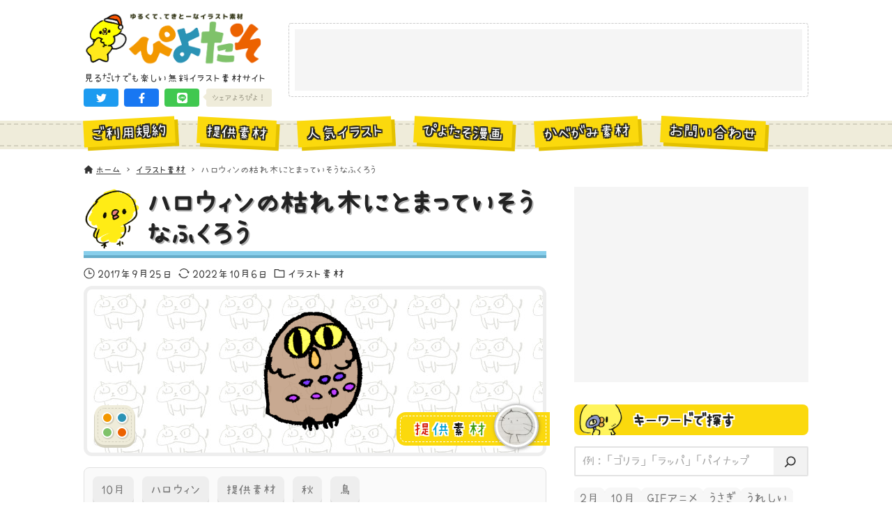

--- FILE ---
content_type: text/html; charset=utf-8
request_url: https://www.google.com/recaptcha/api2/aframe
body_size: 268
content:
<!DOCTYPE HTML><html><head><meta http-equiv="content-type" content="text/html; charset=UTF-8"></head><body><script nonce="rWzCzrx5x6kpD9wuGA78iA">/** Anti-fraud and anti-abuse applications only. See google.com/recaptcha */ try{var clients={'sodar':'https://pagead2.googlesyndication.com/pagead/sodar?'};window.addEventListener("message",function(a){try{if(a.source===window.parent){var b=JSON.parse(a.data);var c=clients[b['id']];if(c){var d=document.createElement('img');d.src=c+b['params']+'&rc='+(localStorage.getItem("rc::a")?sessionStorage.getItem("rc::b"):"");window.document.body.appendChild(d);sessionStorage.setItem("rc::e",parseInt(sessionStorage.getItem("rc::e")||0)+1);localStorage.setItem("rc::h",'1766203209637');}}}catch(b){}});window.parent.postMessage("_grecaptcha_ready", "*");}catch(b){}</script></body></html>

--- FILE ---
content_type: text/css
request_url: https://hiyokoyarou.com/wp-content/themes/piyotaso_v2/css/piyotaso.css?ver=20250717123925
body_size: 8233
content:
.wpp-list{font-family:"KTEGAKI";background-image:url("../img/bg_paletteApp.jpg");padding:0;border:2px solid var(--color_beige__bdr);border-radius:var(--bdrRadius__sm);counter-reset:wpp}.wpp-list li{position:relative;display:flex;padding:1rem 1rem 1rem 1.25rem;margin:0;counter-increment:wpp}.wpp-list li a:first-child{display:block;flex-shrink:0;display:block;width:110px}.wpp-list li a:first-child img{background-color:#fff;border:3px dashed #D5D5D5;padding:1rem;box-shadow:7px 7px 0 #EFEFEF;border-radius:var(--bdrRadius__sm)}.wpp-list li a:first-child :hover{transform:rotate(-5deg)}.wpp-list li a:nth-child(2){flex-grow:1;display:block;font-size:1.25rem;font-weight:bold;line-height:var(--lineHeight__md);padding:1rem;color:#333}.wpp-list li::after{position:absolute;display:flex;align-items:center;justify-content:center;top:6px;left:8px;content:counter(wpp);background:#333;color:#fff;width:32px;height:32px;border-radius:50%}.wpp-list li:nth-of-type(2n+1){background:rgba(239, 236, 218, 0.35)}.wpp-list li:nth-of-type(-n+3) a:first-child{width:150px}.wpp-list li:nth-of-type(-n+3)::after{width:48px;height:48px;font-size:125%;font-weight:bold}.wpp-list li:nth-of-type(1)::after{background:var(--color_main)}.wpp-list li:nth-of-type(2)::after{background:silver}.wpp-list li:nth-of-type(3)::after{background:#b87333}@media (min-width:768px){.wpp-list li a:nth-child(2){font-size:1.5rem}}.wpcf7-form>*{margin-top:0.5rem}.wpcf7-form textarea{width:100%}:root{--color_main: #fbd90d;--color_main__shadow: #e3c100;--color_txt: #232323;--color_link__hover: #ec6201;--color_heading__shadow: #b0b0b0;--color_beige: #efecda;--color_beige__bdr: #d3d0be;--color_lightBlue: #87ceeb;--color_lightBlue__shadow: #65acc9;--color_sns_twitter: #109dc7;--color_sns_twitter__shadow: #007da7;--color_sns_facebook: #4e70a9;--color_sns_facebook__shadow: #2e5089;--color_sns_line: #40c850;--color_sns_line__shadow: #20a830;--color_ad_bdr: #ccc;--color_ad_bg: #f5f5f5;--txtShadow_stroke__black:
    0px 2px 0px var(--color_txt),
    0px -2px 0px var(--color_txt),
    2px 0px 0px var(--color_txt),
    2px 2px 0px var(--color_txt),
    2px -2px 0px var(--color_txt),
    -2px 0px 0px var(--color_txt),
    -2px 2px 0px var(--color_txt),
    -2px -2px 0px var(--color_txt);--txtShadow_stroke__black__smooth:
    0px -1.5px 0.5px var(--color_txt),
    0px 1.5px 0.5px var(--color_txt),
    -1.5px 0px 0.5px var(--color_txt),
    1.5px 0px 0.5px var(--color_txt),
    1.5px 1.5px 0.5px var(--color_txt),
    1.5px -1.5px 0.5px var(--color_txt),
    -1.5px 1.5px 0.5px var(--color_txt),
    -1.5px -1.5px 0.5px var(--color_txt),
    0px -1px 0px var(--color_txt),
    0px 1px 0px var(--color_txt),
    -1px 0px 0px var(--color_txt),
    1px 0px 0px var(--color_txt),
    1px 1px 0px var(--color_txt),
    1px -1px 0px var(--color_txt),
    -1px 1px 0px var(--color_txt),
    -1px -1px 0px var(--color_txt);--txtShadow_stroke__white:
    0px 2px 0px #FFFFFF,
    0px -2px 0px #FFFFFF,
    2px 0px 0px #FFFFFF,
    2px 2px 0px #FFFFFF,
    2px -2px 0px #FFFFFF,
    -2px 0px 0px #FFFFFF,
    -2px 2px 0px #FFFFFF,
    -2px -2px 0px #FFFFFF;--bdrRadius__xs: .25rem;--bdrRadius__sm: .5rem;--bdrRadius__md: .75rem;--bdrRadius__lg: 1rem;--bdrRadius__xl: 1.25rem;--lineHeight__xs: 1;--lineHeight__sm: 1.15;--lineHeight__md: 1.3;--lineHeight__lg: 1.5;--lineHeight__xl: 1.7;--ark-mt--h: 2rem;--ark-letter_spacing: .01em}@media (min-width:1000px){:root{--ark-width--sidebar: 336px;--ark-gap--container: 40px}}@media (min-width:1400px){:root{--ark-width--container: 1100px}}@font-face{font-family:"KTEGAKI";src:url("../font/KTEGAKI.ttf") format("truetype")}a:hover{text-decoration:none;color:var(--color_link__hover)}.l-wrapper{font-family:"KTEGAKI";line-height:var(--lineHeight__md)}.l-content .l-content__body{margin:2.5rem auto}@media (max-width:767px){.l-content .l-content__body{margin:1.5rem auto}}.l-header .l-header__body{padding-top:0.5rem;padding-bottom:0}.l-header .l-header__logo+.el_siteDesc{margin-top:0.5rem}@media (max-width:999px){.l-header[data-btns="rr-rl"] .l-header__body{grid-template-columns:0% 100% auto var(--ark-searchW) var(--ark-drawerW)}.l-header .el_siteDesc{text-align:center}}.l-headerUnder{--gap_item: 10px;display:flex;background:var(--color_beige);border-top:2px dashed var(--color_beige__bdr);border-bottom:2px dashed var(--color_beige__bdr);margin-top:0.75rem;box-shadow:0 0 0 4px var(--color_beige)}.l-headerUnder .l-headerUnder__inner{margin-left:0;margin-right:0}.l-headerUnder .c-gnavWrap{margin-top:5px;padding-bottom:7px}.l-headerUnder .c-gnav{justify-content:flex-start;flex-wrap:wrap;width:inherit;margin-left:calc(-1 * var(--gap_item))}.l-headerUnder .c-gnav .c-gnav__li{flex-basis:calc(50% - var(--gap_item));height:auto;background:var(--color_main);font-size:1.125rem;margin-left:var(--gap_item);margin-bottom:var(--gap_item);box-shadow:5px 5px 0 var(--color_main__shadow)}.l-headerUnder .c-gnav .c-gnav__li.menu-item>a{padding:0.5rem 0}.l-headerUnder .c-gnav .c-gnav__a{text-shadow:var(--txtShadow_stroke__black__smooth)}.l-headerUnder .c-gnav .c-gnav__a .__mainText{color:#fff}@media (max-width:767px){.l-headerUnder .c-gnavWrap{margin-left:-4px;margin-right:-4px;transform:translateX(-2px)}}@media (min-width:768px){.l-headerUnder{--gap_item: 12px;margin-top:1rem}.l-headerUnder .c-gnav .c-gnav__li{flex-basis:calc(33.3333% - var(--gap_item));font-size:1.375rem}.l-headerUnder .c-gnav .c-gnav__a{text-shadow:var(--txtShadow_stroke__black)}}@media (min-width:1000px){.l-headerUnder .l-headerUnder__inner{margin-left:auto;margin-right:auto}.l-headerUnder .c-gnavWrap{margin-top:-9.5px;padding-bottom:0;margin-bottom:-11.5px}.l-headerUnder .c-gnav .c-gnav__li{flex-basis:auto;font-size:1.375rem;transform:rotate(-3deg)}.l-headerUnder .c-gnav .c-gnav__li.menu-item>a{padding:0.5rem 0.75rem}.l-headerUnder .c-gnav .c-gnav__li:nth-of-type(2n){transform:rotate(3deg)}.l-headerUnder .c-gnav .c-gnav__li:not(:first-child){margin-left:1.5rem}.l-headerUnder .c-gnav .c-gnav__a:hover .__mainText{text-decoration:underline}}@media (min-width:1150px){.l-headerUnder .c-gnav .c-gnav__li:not(:first-child){margin-left:2rem}}.l-footer{background-color:var(--color_beige);border-top:2px dashed var(--color_beige__bdr);box-shadow:0 0 0 4px var(--color_beige)}.l-footer .l-footer__foot{padding-bottom:2rem;padding-top:2rem}.l-footer .l-footer__nav a{padding:0.5em 0.75em}.el_dlBtn{display:inline-block;background-color:#899FD1;background-image:url("../img/icn_dlBtn_kurage.png");background-repeat:no-repeat;background-size:90px;background-position:left -15px top 9px;box-shadow:0 4px 0 0 #6B81B3;font-size:1.75rem;padding:0.75rem 1.5rem;color:var(--color_txt);text-align:right;text-shadow:var(--txtShadow_stroke__white);text-decoration:none;border-radius:var(--bdrRadius__sm)}.el_dlBtn.sozai-img-ironashi{background-image:url("../img/icn_dlBtn_kurage__s.png");background-color:#ABD497;box-shadow:0 4px 0 0 #8FB87B}.el_dlBtn.line-img{background-image:url("../img/icn_hiyokoTentyo.png");background-color:#4BCB00;box-shadow:0 4px 0 0 #2DAD00;background-position:left -15px top 2px}.el_dlBtn:hover{transform:translateY(4px);box-shadow:none}@media (min-width:768px){.el_dlBtn{font-size:1.5rem;text-align:center}}.pagination{margin-top:2rem;row-gap:0.75rem}@media (max-width:599px){.pagination{margin-left:-1rem;margin-right:-1rem}}@media (min-width:768px){.pagination .next,.pagination .prev{display:block;padding-left:1.5rem;padding-right:1.5rem}}@media (min-width:1000px) and (max-width:1149px){.pagination .next,.pagination .prev{display:none}}.page-numbers{display:flex;align-items:center;justify-content:center;background:var(--color_main);width:auto;height:auto;min-width:1.5em;min-height:1.5em;padding:0.35rem 0.35rem;margin:0 0.25rem;font-size:1.5rem;color:#fff;text-shadow:0 -1px 0 #232323, 0 1px 0 #232323, -1px 0 0 #232323, 1px 0 0 #232323, 1px 1px 0 #232323, 1px -1px 0 #232323, -1px 1px 0 #232323, -1px -1px 0 #232323;border-radius:var(--bdrRadius__md)}.page-numbers.dots{margin:0 0.25rem;background:#eee;font-size:1rem}@media (min-width:768px){.page-numbers{min-width:1.75em;font-size:1.5rem}}.c-widget h4,.c-widget .c-widget__title.-side,.c-widget .wp-block-search__label{display:block;background-color:var(--color_main);background-image:url("../img/icn_hiyokoTentyo.png");background-repeat:no-repeat;background-size:68px;background-position:left 5px top -10px;font-size:1.375rem;font-weight:bold;color:var(--color_txt);padding:0.5rem 0.5rem 0.5rem 84px;text-shadow:var(--txtShadow_stroke__white);border-radius:var(--bdrRadius__sm)}.c-widget.widget_tag_cloud{margin-top:1rem !important}.c-widget.widget_tag_cloud .c-widget__title.-side{display:none}.c-widget.widget_tag_cloud .tagcloud .tag-cloud-link{font-size:1.125rem !important;color:#777 !important;box-shadow:0 1px 0 #DADADA;border-radius:var(--bdrRadius__sm)}.c-widget.widget_tag_cloud .tagcloud .tag-cloud-link::before{display:none}.c-widget.widget_tag_cloud .tagcloud .tag-cloud-link:hover{opacity:1;box-shadow:none;transform:translateY(1px)}.c-widget+.c-widget{margin-top:2rem}.l-main :not(.p-archive) .c-pageTitle{display:flex;color:var(--color_txt);border-bottom:6px solid var(--color_lightBlue);box-shadow:0 4px 0 var(--color_lightBlue__shadow)}.l-main :not(.p-archive) .c-pageTitle .c-pageTitle__main{flex-grow:1;align-self:flex-end;font-size:1.75rem;padding-bottom:0.25rem;line-height:1.1;text-shadow:2px 2px 0 var(--color_heading__shadow)}@media (min-width:768px){.l-main :not(.p-archive) .c-pageTitle::before{flex-shrink:0;align-self:stretch;display:block;content:"";background-image:url("../img/icn_hiyokoTentyo.png");background-size:100%;background-repeat:no-repeat;width:82px;min-height:65px;margin-right:0.5rem}.l-main :not(.p-archive) .c-pageTitle .c-pageTitle__main{font-size:2.5rem}}.el_newLbl{background:none repeat scroll 0 0 #ef4f30;border-radius:2px;box-shadow:0 3px 10px -3px #c9290a;color:#ffffff;font-size:85%;display:block;margin-left:-6px;overflow:hidden;padding:4px 20px;position:absolute;z-index:1;text-shadow:-0.6px -0.4px 0 #a90900;transform:rotate(-20deg)}.el_siteDesc{font-size:15px}.c-copyright{font-family:var(--ark-font_family);font-size:10px}.p-breadcrumb{margin-top:1rem}.p-breadcrumb .p-breadcrumb__text{font-size:0.875rem}.p-breadcrumb a.p-breadcrumb__text:not(:hover){text-decoration:underline}.p-breadcrumb+.l-content__body.l-container{margin-top:0.5rem}.p-postList.-type-card .p-postList__item{flex-basis:33.3333%;min-width:0;padding:0 0.5rem;margin-bottom:1rem}.p-postList.-type-card .p-postList__link{position:relative}.p-postList.-type-card .p-postList__link .el_newLbl{position:absolute;top:2px;left:1px}.p-postList.-type-card .p-postList__link:hover .c-postThumb::before{opacity:0}.p-postList.-type-card .p-postList__link:hover .p-postList__title{color:var(--color_link__hover)}.p-postList.-type-card .p-postList__thumb{border:2px dashed #c4c4c4;padding:0.625rem;box-shadow:5.5px 5.5px 0 #dadada;border-radius:var(--bdrRadius__sm)}.p-postList.-type-card .p-postList__title{text-align:center;white-space:nowrap;overflow:hidden;text-overflow:ellipsis}.p-postList.-type-card .p-postList__meta{justify-content:center}@media (max-width:767px){.p-postList.-type-card .p-postList__body{padding-top:0.75rem}.p-postList.-type-card .p-postList__category{display:none}}@media (min-width:768px){.p-postList.-type-card .p-postList__item{padding:0 0.75rem;margin-bottom:2rem}.p-postList.-type-card .p-postList__thumb{border:3px dashed #D5D5D5;padding:1.75rem;box-shadow:7px 7px 0 #EFEFEF}.p-postList.-type-card .p-postList__title{font-size:1.25rem}}.p-entry .p-entry__head .c-postMetas{font-size:1rem}.p-entry .p-entry__related.c-bottomSection{margin-top:2rem}.p-entry .p-entry__related.c-bottomSection .c-bottomSection__title{font-size:2rem;text-shadow:2px 2px 0 var(--color_heading__shadow);border-bottom:4px dotted #fe5733}.p-entry .p-entry__related.c-bottomSection .p-postList__thumb{border-width:2px}.p-entry.type-manga .c-pageTitle::before{background-image:url("../img/icn_pageTitle__manga.png");width:62px}.p-entry.type-game .c-pageTitle::before{background-image:url("../img/icn_pageTitle__game.png");width:98px;background-position:bottom -23px center}@media (max-width:767px){.p-entry .p-entry__related.c-bottomSection .p-postList__item:nth-of-type(n+16){display:none}}@media (min-width:768px){.p-entry .p-entry__related.c-bottomSection .c-bottomSection__title{font-size:2.375rem}.p-entry .p-entry__related.c-bottomSection .p-postList__item{flex-basis:25%}.p-entry .p-entry__related.c-bottomSection .p-postList__thumb{padding:0.75rem}}.p-page .p-page__content{font-family:var(--ark-font_family)}.p-page .p-page__content h2{font-family:"KTEGAKI";background-color:var(--color_beige);background-image:url("../img/icn_pageContent_h2.png");background-size:80px;background-position:left 4px center;background-repeat:no-repeat;font-size:1.75rem;padding:1rem 1rem 1rem 90px;line-height:var(--lineHeight__sm);text-shadow:var(--txtShadow_stroke__white);border-radius:var(--bdrRadius__md)}.p-page .p-page__content h3{font-family:"KTEGAKI";background-image:url("../img/icn_pageContent_h3.png");background-size:50px;background-position:left center;background-repeat:no-repeat;font-size:1.5rem;padding:1rem 1rem 1rem 60px;line-height:var(--lineHeight__sm);border-bottom:3px dotted #ccc}@media (min-width:768px){.p-page .p-page__content h2{background-size:90px;font-size:2rem;padding:1rem 1rem 1rem 100px}.p-page .p-page__content h3{font-size:1.75rem}}.p-archive .p-archive__title.c-pageTitle{background-color:var(--color_beige);background-image:url("../img/icn_pageContent_h2.png");background-size:80px;background-position:left 4px center;background-repeat:no-repeat;font-size:1.75rem;padding:1rem 1rem 1rem 95px;margin-bottom:2rem;line-height:var(--lineHeight__sm);text-shadow:var(--txtShadow_stroke__white);border-radius:var(--bdrRadius__md)}.p-archive .p-archive__title.c-pageTitle .c-pageTitle__main{line-height:var(--lineHeight__sm)}.p-archive .p-authorBox{margin-bottom:2rem}.p-archive .p-authorBox .p-authorBox__description{font-size:1rem;line-height:var(--lineHeight__lg)}.bl_paletteApp{background-image:url("../img/bg_paletteApp.jpg");background-repeat:repeat;border:5px solid #EEEEEE;padding:1.25rem;margin-top:0.25rem;border-radius:var(--bdrRadius__md)}.bl_paletteApp .bl_paletteApp_img{width:280px;height:auto;margin:auto}.bl_paletteApp .bl_thumbAuthorLink{position:absolute;bottom:20px;right:0;border-radius:var(--bdrRadius__sm) 0 0 var(--bdrRadius__sm)}.bl_paletteApp.is-active .bl_thumbAuthorLink{display:none}.bl_hitokoto_wrapper{margin-top:1rem;margin-bottom:0}.bl_hitokoto .bl_hitokoto_lbl{font-size:1.25rem;text-align:center;margin-bottom:0.75rem}.bl_hitokoto .bl_hitokoto_body{display:flex}.bl_hitokoto .bl_hitokoto_body::before{flex-shrink:0;display:block;content:"";background-image:url("../img/icn_hiyokoTentyo.png");background-size:contain;background-repeat:no-repeat;width:90px;height:100px}.bl_hitokoto .bl_hitokoto_cont{flex-grow:1;position:relative;display:inline-block;margin-left:1rem;padding:0.5rem;min-width:120px;max-width:100%;font-size:1.375rem;background:#FFF;line-height:var(--lineHeight__md);border:solid 5px var(--color_txt);box-sizing:border-box;border-radius:var(--bdrRadius__md);--arw_size: 16px;--arw_bdrWidth: 7px;--arw_pos__top: 22px}.bl_hitokoto .bl_hitokoto_cont::before{content:"";position:absolute;top:var(--arw_pos__top);left:calc(-1 * var(--arw_size) * 2);border:var(--arw_size) solid transparent;border-right:var(--arw_size) solid var(--color_txt)}.bl_hitokoto .bl_hitokoto_cont::after{content:"";position:absolute;top:var(--arw_pos__top);left:calc(-1 * var(--arw_size) * 2 + var(--arw_bdrWidth));border:var(--arw_size) solid transparent;border-right:var(--arw_size) solid #fff}@media (max-width:767px){.bl_hitokoto .bl_hitokoto_lbl br{display:none}}@media (min-width:768px){.bl_hitokoto_wrapper{margin-top:1.5rem}.bl_hitokoto .bl_hitokoto_lbl{font-size:1.375rem;text-align:left;margin-bottom:-8px;line-height:var(--lineHeight__sm)}.bl_hitokoto .bl_hitokoto_lbl .__txt{display:inline-block;text-align:center;transform:rotate(-11deg)}.bl_hitokoto .bl_hitokoto_body::before{width:155px;height:170px;margin-left:0.75rem}.bl_hitokoto .bl_hitokoto_cont{margin-left:1.25rem;padding:1.5rem 1.75rem;font-size:1.5rem;line-height:var(--lineHeight__lg);border-radius:var(--bdrRadius__xl);--arw_size: 18px;--arw_bdrWidth: 7px;--arw_pos__top: 48px}}.bl_downloadUnit{background:var(--color_beige);border:2px dashed var(--color_beige__bdr);box-shadow:0 0 0 4px var(--color_beige);padding:1rem;margin-top:2rem;border-radius:var(--bdrRadius__sm)}.bl_downloadUnit .bl_downloadUnit_heading{display:flex;justify-content:center;align-items:flex-end;gap:0.5rem;font-size:1.25rem;font-weight:bold;text-align:center;margin-bottom:1rem}.bl_downloadUnit .bl_downloadUnit_heading:not(:first-child){margin-top:2rem}.bl_downloadUnit .bl_downloadUnit_heading.-share::before,.bl_downloadUnit .bl_downloadUnit_heading.-share::after{display:block;content:"｜";opacity:0.2;transform:rotate(-30deg)}.bl_downloadUnit .bl_downloadUnit_heading.-share::after{transform:rotate(30deg)}.bl_downloadUnit .bl_downloadUnit_sup{border:4px solid #faf7e5;font-size:1rem;padding:0.5rem;margin-top:1rem;border-radius:var(--bdrRadius__sm)}.bl_downloadUnit .bl_downloadUnit_sup .__emTxt{margin-left:0.25em;margin-right:0.25em;padding-left:0.25em;padding-right:0.25em}.bl_downloadUnit .bl_downloadUnit_btnWrapper{margin-top:1rem}.bl_downloadUnit .bl_downloadUnit_shareBtns{background:var(--color_main);padding:1.5rem;border-radius:var(--bdrRadius__sm)}.bl_downloadUnit .bl_downloadUnit_shareBtns .bl_shareBtns .bl_shareBtns_item{flex-grow:1;font-size:1.125rem}@media (max-width:767px){.bl_downloadUnit .bl_downloadUnit_btnWrapper .el_dlBtn{display:block}.bl_downloadUnit .bl_downloadUnit_btnWrapper .el_dlBtn:not(:first-child){margin-top:0.75rem}}@media (min-width:768px){.bl_downloadUnit{padding:2rem}.bl_downloadUnit .bl_downloadUnit_sup{padding:0.75rem 1rem}.bl_downloadUnit .bl_downloadUnit_btnWrapper{--gap: 1rem;display:flex;flex-wrap:wrap;font-size:0;margin-left:calc(-1 * var(--gap))}.bl_downloadUnit .bl_downloadUnit_btnWrapper .el_dlBtn{width:calc(50% - var(--gap));margin-left:var(--gap)}.bl_downloadUnit .bl_downloadUnit_btnWrapper .el_dlBtn.line-img{margin-top:var(--gap);width:100%}}.bl_shareBtns{--gap: 1rem;display:flex;list-style:none;padding:0;margin-left:calc(-1 * var(--gap))}.bl_shareBtns .bl_shareBtns_item{--btnColor: var(--color_sns_twitter);--btnColor__shadow: var(--color_sns_twitter__shadow);background-color:var(--btnColor);box-shadow:0 4px 0 0 var(--btnColor__shadow);text-shadow:-1px -2px 0 var(--btnColor__shadow);margin-left:var(--gap);text-align:center;border-radius:var(--bdrRadius__sm)}.bl_shareBtns .bl_shareBtns_item.-twitter{--btnColor: var(--color_sns_twitter);--btnColor__shadow: var(--color_sns_twitter__shadow)}.bl_shareBtns .bl_shareBtns_item.-facebook{--btnColor: var(--color_sns_facebook);--btnColor__shadow: var(--color_sns_facebook__shadow)}.bl_shareBtns .bl_shareBtns_item.-line{--btnColor: var(--color_sns_line);--btnColor__shadow: var(--color_sns_line__shadow)}.bl_shareBtns .bl_shareBtns_item:hover{box-shadow:none;transform:translateY(4px)}.bl_shareBtns .bl_shareBtns_link{display:block;color:#fff;padding:0.5rem 0.75rem;text-decoration:none}@media (min-width:1000px){.bl_shareBtns .bl_shareBtns_item.-line{display:none}}.bl_thumbAuthorLink{position:relative;display:flex;justify-content:flex-end;align-items:center;background:var(--color_main);padding:0.15em 84px 0.15em 1.15em;border:1px dashed #fff;box-shadow:0 0 0 5px var(--color_main);text-decoration:none}.bl_thumbAuthorLink .bl_thumbAuthorLink_lbl{font-size:0}.bl_thumbAuthorLink .bl_thumbAuthorLink_lbl .__txt{font-size:1.5rem;color:#d51708;text-shadow:var(--txtShadow_stroke__white);letter-spacing:0.1em}.bl_thumbAuthorLink .bl_thumbAuthorLink_lbl .__txt:nth-of-type(2){color:#08a3d4}.bl_thumbAuthorLink .bl_thumbAuthorLink_lbl .__txt:nth-of-type(3){color:#121212}.bl_thumbAuthorLink .bl_thumbAuthorLink_lbl .__txt:nth-of-type(4){color:#419d0c}.bl_thumbAuthorLink .bl_thumbAuthorLink_imgWrapper{position:absolute;bottom:-10px;right:10px;flex-shrink:0;width:64px;height:64px;background:#fff;border:2px solid #ccc;padding:3px;margin-bottom:0;box-shadow:1px 1px 6px -2px #555;border-radius:50%;transition:transform 0.3s ease}.bl_thumbAuthorLink .bl_thumbAuthorLink_imgWrapper img{display:block;width:100%;height:100%;border-radius:50%;object-fit:contain}.bl_thumbAuthorLink .bl_thumbAuthorLink_imgWrapper:hover{transform:scale(1.15)}.bl_pnNav{border:2px dashed var(--color_beige__bdr);padding:0.5rem;list-style:none;margin-top:1rem;--gap: .5rem}.bl_pnNav .bl_pnNav_inner{display:flex;margin-left:calc(-1 * var(--gap))}.bl_pnNav .bl_pnNav_item{min-width:0;flex-basis:calc(50% - var(--gap));background:var(--color_beige);margin-left:var(--gap)}.bl_pnNav .bl_pnNav_link{display:flex;flex-direction:column;align-items:center;color:var(--color_txt);padding:1rem;text-decoration:none}.bl_pnNav .bl_pnNav_link:hover .bl_pnNav_imgWrapper>img{transform:scale(1.15)}.bl_pnNav .bl_pnNav_lbl{font-size:0.875rem;text-align:center}.bl_pnNav .bl_pnNav_imgWrapper{width:100px;max-width:100%;margin-bottom:0.5rem;margin-top:1rem}.bl_pnNav .bl_pnNav_ttl{width:100%;min-width:0;font-size:1rem;text-align:center;white-space:nowrap;overflow:hidden;text-overflow:ellipsis}@media (min-width:768px){.bl_pnNav{padding:1rem;--gap: 1rem}.bl_pnNav .bl_pnNav_lbl{font-size:1.25rem}.bl_pnNav .bl_pnNav_imgWrapper{width:125px}}.widget_search ::placeholder{color:#aaa}.widget_search .wp-block-search__label{background-image:url("../img/icn_wpBlockSearch_lbl.png");background-size:73px;background-position:left 2px top -14px}.widget_search .wp-block-search__inside-wrapper{border-width:2px !important;margin-top:1rem}.widget_search .wp-block-search__button-inside .wp-block-search__input{font-size:1.125rem}.widget_search .wp-block-search__button-inside .wp-block-search__button{border:none;background:#f2f2f2;min-width:3rem;border-radius:initial}.bl_appLinks{display:flex;justify-content:center;gap:0.5rem}.bl_termDesc{margin-bottom:2rem}.bl_termDesc .bl_termDesc_body{display:flex}.bl_termDesc .bl_termDesc_body::before{flex-shrink:0;display:block;content:"";background-image:url("../img/icn_termDesc_cont.png");background-size:contain;background-repeat:no-repeat;width:100px;height:100px}.bl_termDesc .bl_termDesc_cont{flex-grow:1;position:relative;display:inline-block;margin-left:1rem;padding:0.5rem;min-width:120px;max-width:100%;font-size:1.375rem;background:#FFF;line-height:var(--lineHeight__md);border:solid 5px var(--color_txt);box-sizing:border-box;border-radius:var(--bdrRadius__md);--arw_size: 16px;--arw_bdrWidth: 7px;--arw_pos__top: 25%}.bl_termDesc .bl_termDesc_cont::before{content:"";position:absolute;top:var(--arw_pos__top);left:calc(-1 * var(--arw_size) * 2);border:var(--arw_size) solid transparent;border-right:var(--arw_size) solid var(--color_txt)}.bl_termDesc .bl_termDesc_cont::after{content:"";position:absolute;top:var(--arw_pos__top);left:calc(-1 * var(--arw_size) * 2 + var(--arw_bdrWidth));border:var(--arw_size) solid transparent;border-right:var(--arw_size) solid #fff}@media (min-width:768px){.bl_termDesc .bl_termDesc_body::before{width:150px;height:150px}.bl_termDesc .bl_termDesc_cont{margin-left:1.25rem;padding:1.5rem 1.75rem;font-size:1.5rem;line-height:var(--lineHeight__lg);border-radius:var(--bdrRadius__xl);--arw_size: 18px;--arw_bdrWidth: 7px;--arw_pos__top: 48px}}.bl_manga{border:5px solid #ccc;border-radius:var(--bdrRadius__sm);background:#555;text-align:center}.bl_manga:not(:first-child){margin-top:1rem}.bl_manga>img{vertical-align:bottom}@media (min-width:768px){.bl_manga{padding:3rem}}.p-fixBtnWrap .c-fixBtn{background:none;width:82px;height:auto;opacity:1;border-radius:0;box-shadow:none;overflow:hidden;transition:transform 0.3s ease}.p-fixBtnWrap:hover .c-fixBtn{transform:rotate(360deg) translateY(10px)}@media (min-width:768px){.p-fixBtnWrap{bottom:5%}.p-fixBtnWrap .c-fixBtn{width:110px}}.un_underThumbTags{--gap_item__x: .75rem;--gap_item__y: .75rem;background-color:#fafafa;border:1px solid #e1e1e1;padding:0.75rem;margin-top:0.75rem;min-height:60px;border-radius:var(--bdrRadius__sm)}.un_underThumbTags .c-postTerms__item.-tag{margin-left:calc(-1 * var(--gap_item__x));margin-bottom:calc(-1 * var(--gap_item__y))}.un_underThumbTags.c-postMetas .c-postMetas__icon{display:none}.un_underThumbTags .c-postTerms .c-postTerms__link{background:none repeat scroll 0 0 #eee;color:#777777;font-size:1.125rem;text-decoration:none;padding:0.5rem 0.75rem;margin-left:var(--gap_item__x);margin-bottom:var(--gap_item__x);margin-right:0;box-shadow:0 3px 0 #DADADA;border-radius:var(--bdrRadius__sm)}.un_underThumbTags .c-postTerms .c-postTerms__link:not(:last-child)::after{content:inherit}.un_underThumbTags .c-postTerms .c-postTerms__link:hover{box-shadow:none;transform:translateY(3px)}.un_footLogoUnit{text-align:center;margin-bottom:1rem}.un_footLogoUnit .el_siteDesc{font-size:16px;margin-top:1rem;text-shadow:var(--txtShadow_stroke__white)}@media (min-width:1000px){.un_footLogoUnit .el_siteDesc{margin-top:1.25rem}}.un_topShareBtns{display:flex;align-items:center;justify-content:center;margin-top:0.4rem}.un_topShareBtns .un_topShareBtns_list{display:flex;list-style:none;margin-left:-0.5rem;padding:0}.un_topShareBtns .un_topShareBtns_item{background-color:#555;border-radius:4px;margin-left:0.5rem;min-width:56px}.un_topShareBtns .un_topShareBtns_item.-twitter{background-color:#1d9bf0}.un_topShareBtns .un_topShareBtns_item.-twitter:hover{background-color:#0c7abf}.un_topShareBtns .un_topShareBtns_item.-facebook{background-color:#1877f2}.un_topShareBtns .un_topShareBtns_item.-facebook:hover{background-color:#1067e2}.un_topShareBtns .un_topShareBtns_item.-line{background-color:#40c850}.un_topShareBtns .un_topShareBtns_item.-line:hover{background-color:#20a830}.un_topShareBtns .un_topShareBtns_link{display:flex;align-items:center;justify-content:center;font-family:var(--ark-font_family);font-weight:bold;font-size:11px;color:#fff;text-decoration:none;padding:0.5em 1em;line-height:1}.un_topShareBtns .un_topShareBtns_icn{width:15px;height:15px}.un_topShareBtns .un_topShareBtns_cont{position:relative;display:flex;align-items:center;margin-left:10px;padding:2px 8px;height:26px;background:var(--color_beige);line-height:1;box-sizing:border-box;border-radius:3px;--arw_size: 5px;--arw_bdrWidth: 1px;--arw_pos__top: 7px}.un_topShareBtns .un_topShareBtns_cont::before{content:"";position:absolute;top:var(--arw_pos__top);left:calc(-1 * var(--arw_size) * 2);border:var(--arw_size) solid transparent;border-right:var(--arw_size) solid var(--color_beige)}.un_topShareBtns .un_topShareBtns_cont .__txt{font-size:13px;color:#9f9c8a}@media (min-width:1000px){.un_topShareBtns{justify-content:flex-start}.un_topShareBtns .un_topShareBtns_item{min-width:50px}.un_topShareBtns .un_topShareBtns_cont .__txt{font-size:12px}}@media (min-width:1400px){.un_topShareBtns .un_topShareBtns_cont .__txt{font-size:14px}}.un_searchNoResult{margin-bottom:2rem}.un_searchNoResult .un_searchNoResult_mes{font-size:1.25rem;font-weight:bold;margin-bottom:1rem}.un_searchNoResult .un_searchNoResult_mes .__em{color:red;font-size:175%}.un_headerInfo{font-family:var(--ark-font_family);background:rgba(251, 217, 13, 0.2);color:orange}.un_headerInfo .un_headerInfo_inner{display:flex;align-items:center;gap:0.5rem;padding-top:1rem;padding-bottom:1rem}.un_headerInfo .un_headerInfo_inner::before,.un_headerInfo .un_headerInfo_inner::after{flex-shrink:0;display:block;content:"";background-image:url("../img/icn_headerInfo.png");background-repeat:no-repeat;background-size:contain;width:56px;height:56px}.un_headerInfo .un_headerInfo_body{flex-grow:1}.un_headerInfo .un_headerInfo_heading{font-size:0.875rem;font-weight:bold;margin-bottom:0.5rem}.un_headerInfo .un_headerInfo_txt{font-size:0.75rem}.un_headerInfo .un_headerInfo_limit{font-size:0.75rem;font-weight:bold;margin-top:0.5rem}.un_topArea{display:flex;flex-direction:column;gap:1.5rem;margin-top:2rem}.un_topArea>*+*{z-index:1}@media (max-width:767px){.un_topArea{margin-top:1.5rem;gap:1rem}}.un_topSlider.ark-block-slider{--swiper-navigation-size: 48px;--swiper-pagination-bullet-width: 18px;--swiper-pagination-bullet-height: 18px;--content-size: min(var(--ark-width--container), 100% - 1rem)}.un_topSlider.ark-block-slider .ark-block-slider__inner{padding:10px 0;margin:-10px 0;overflow:hidden}.un_topSlider.ark-block-slider .ark-block-slider__slide{height:auto;padding:4px;border:1px solid var(--color_beige__bdr);box-shadow:0px 2px 6px -1px var(--color_beige__bdr);border-radius:0.5rem;overflow:hidden}.un_topSlider.ark-block-slider .ark-block-slider__slide .ark-block-slider__media{height:100%;border-radius:0.3rem;overflow:hidden}.un_topSlider.ark-block-slider .ark-block-slider__slide .ark-block-slider__img{transition:transform ease 0.3s}.un_topSlider.ark-block-slider .ark-block-slider__slide:hover .ark-block-slider__img{transform:scale(1.05)}.un_topSlider.ark-block-slider .ark-block-slider__nav{background-color:#fff;box-shadow:1px 1px 8px -2px rgba(24, 24, 24, 0.35);padding:1em;border-radius:50%;opacity:0.85}.un_topSlider.ark-block-slider .ark-block-slider__nav.-prev{left:0.75rem}.un_topSlider.ark-block-slider .ark-block-slider__nav.-next{right:0.75rem}.un_topSlider.ark-block-slider .ark-block-slider__nav:hover{opacity:1}.un_topSlider.ark-block-slider .swiper-pagination-bullets.swiper-pagination-horizontal{display:none;left:inherit;right:calc(50% - var(--content-size) / 2 + 1rem);bottom:0.85rem;width:auto}.un_topSlider.ark-block-slider .swiper-pagination-bullet{border:2px solid #fff;box-shadow:1px 1px 5px -1px rgba(24, 24, 24, 0.35)}.un_topSlider.ark-block-slider .swiper-pagination-bullet.swiper-pagination-bullet-active{background-color:#F39800}.un_topSlider.ark-block-slider .swiper-pagination-bullet:nth-of-type(2n).swiper-pagination-bullet-active{background-color:#2B93B5}.un_topSlider.ark-block-slider .swiper-pagination-bullet:nth-of-type(3n).swiper-pagination-bullet-active{background-color:#7FC26A}.un_topSlider.ark-block-slider .swiper-pagination-bullet:nth-of-type(4n).swiper-pagination-bullet-active{background-color:#EC6200}@media (min-width:1000px){.un_topSlider.ark-block-slider{--swiper-navigation-size: 54px}.un_topSlider.ark-block-slider .ark-block-slider__nav.-prev{left:calc(50% - var(--content-size) / 2)}.un_topSlider.ark-block-slider .ark-block-slider__nav.-next{right:calc(50% - var(--content-size) / 2)}.un_topSlider.ark-block-slider .swiper-pagination-bullets.swiper-pagination-horizontal{display:block}}.un_topTagList{max-width:calc(var(--ark-width--container) + var(--ark-padding--container) * 2);width:100%;margin-left:auto;margin-right:auto;padding-left:var(--ark-padding--container);padding-right:var(--ark-padding--container)}.un_topTagList .un_topTagList_inner{position:relative}.un_topTagList .un_topTagList_heading{position:absolute;bottom:calc(100% - .7rem);left:0.75rem;background:var(--color_lightBlue);padding:0.45em 1em;border:3px solid var(--color_lightBlue__shadow);border-radius:999px;z-index:1;animation:anim_topTagList_heading 2.8s ease 0s infinite}@keyframes anim_topTagList_heading{0%{transform:translate(0%, 0%)}60%{transform:translate(0%, 0%)}70%{transform:translate(0%, 5%)}80%{transform:translate(0%, 0%)}90%{transform:translate(0%, 5%)}100%{transform:translate(0%, 0%)}}.un_topTagList .un_topTagList_heading::after,.un_topTagList .un_topTagList_heading::before{top:100%;left:20%;border:solid transparent;content:"";height:0;width:0;position:absolute;pointer-events:none}.un_topTagList .un_topTagList_heading::after{border-color:rgba(251, 217, 13, 0);border-top-color:var(--color_lightBlue);border-width:5px;margin-left:-5px}.un_topTagList .un_topTagList_heading::before{border-color:rgba(17, 17, 17, 0);border-top-color:var(--color_lightBlue__shadow);border-width:9px;margin-left:-9px}.un_topTagList .un_topTagList_heading .__txt{display:flex;align-items:center;gap:0.25em;color:#FFF;line-height:1;font-size:1.125rem;font-weight:bold;text-shadow:0em 0.1em 0em var(--color_lightBlue__shadow), 0em -0.1em 0em var(--color_lightBlue__shadow), 0.1em 0em 0em var(--color_lightBlue__shadow), 0.1em 0.1em 0em var(--color_lightBlue__shadow), 0.1em -0.1em 0em var(--color_lightBlue__shadow), -0.1em 0em 0em var(--color_lightBlue__shadow), -0.1em 0.1em 0em var(--color_lightBlue__shadow), -0.1em -0.1em 0em var(--color_lightBlue__shadow)}.un_topTagList .un_topTagList_heading .__txt::before{display:block;content:"";background-image:url("../img/icn_topTagList_heading.png");background-size:contain;background-position:center;background-repeat:no-repeat;width:34px;height:27px;transform:rotate(-5deg)}.un_topTagList .ark-block-buttons[data-orientation=horizontal]{justify-content:flex-start;column-gap:var(--arkb-gap--x);background-color:var(--color_beige);margin-left:0;margin-right:0;padding:1.5rem 1rem 1rem;border:2px dashed var(--color_beige__bdr);box-shadow:0 0 0 4px var(--color_beige);border-radius:0.5rem}.un_topTagList .ark-block-button.is-btn-fill{margin-left:0}.un_topTagList .is-btn-fill .ark-block-button__link{background:#fff;color:#555;font-size:1.125rem;padding:0.25em 0.75em;border-radius:0.5em;box-shadow:0 2px 0 var(--color_beige__bdr);text-shadow:0.5px 0.5px 0 #ccc}.un_topTagList .is-btn-fill .ark-block-button__link:hover{box-shadow:none;transform:translateY(2px)}@media (max-width:767px){.un_topTagList{margin-top:2px}.un_topTagList .is-btn-fill .ark-block-button__link{padding:0.25em 0.5em}.un_topTagList .un_topTagList_heading{bottom:calc(100% - 1.2rem);left:0.5rem}.un_topTagList .un_topTagList_heading .__txt::before{width:1.8rem;height:1.5rem}.un_topTagList .ark-block-buttons[data-orientation=horizontal]{padding:2rem 0.75rem 1rem}}.un_dlVUnit{position:relative;background:#efecda;border:2px dashed #d3d0be;padding:0.75rem 0.5rem;border-radius:2px;box-shadow:0 0 0 4px #efecda;margin-top:20px;margin-bottom:20px}.un_dlVUnit .un_dlVUnit_lbl{display:flex;justify-content:center;font-family:KTEGAKI !important;font-size:1rem !important;margin-bottom:0 !important;text-align:center;text-shadow:0 -2px 0 #ffffff, 0 2px 0 #ffffff, -2px 0 0 #ffffff, 2px 0 0 #ffffff, 2px 2px 0 #ffffff, 2px -2px 0 #ffffff, -2px 2px 0 #ffffff, -2px -2px 0 #ffffff}.un_dlVUnit .un_dlVUnit_lblTxt{position:relative;display:flex;align-items:center;line-height:1.3}.un_dlVUnit .un_dlVUnit_lblTxt .__highlighter{background:linear-gradient(rgba(0, 0, 0, 0) 65%, #ffff00 65%) repeat scroll 0 0 rgba(0, 0, 0, 0)}.un_dlVUnit .un_dlVUnit_lblTxt::before,.un_dlVUnit .un_dlVUnit_lblTxt::after{display:block;content:"▼";margin:0 0.25em;animation:0.95s ease 1s infinite alternate un_dlVUnit_lblTxt__icon}.un_dlVUnit .un_dlVUnit_btnWrapper{display:flex;justify-content:center;margin-top:7px;margin-bottom:8px}@keyframes un_dlVUnit_lblTxt__icon{from{transform:translateY(-2px)}to{transform:translateY(2px)}}.un_dlVBtn{position:relative;display:flex;align-items:center;color:#fff;background:#ACC2F1;padding:0.65em 0.85em 0.65em 95px;font-family:KTEGAKI !important;font-size:1.25rem;font-weight:bold;box-shadow:0 5px 0 #5092d0;border-radius:0.5em;text-decoration:none;line-height:var(--lineHeight__sm);cursor:pointer;overflow:hidden;text-shadow:0px -2px 0 #5092d0, 0px 2px 0 #5092d0, -2px 0px 0 #5092d0, 2px 0px 0 #5092d0, 2px 2px 0px #5092d0, 2px -2px 0 #5092d0, -2px 2px 0 #5092d0, -2px -2px 0 #5092d0}.un_dlVBtn::before{position:absolute;display:block;content:"";background-image:url("../img/icn_dlVBtn.png");background-size:contain;background-repeat:no-repeat;width:90px;height:90px;margin-right:0.5em;bottom:-30px;left:0px;transform:rotate(0deg);animation:0.95s ease 1s infinite alternate un_dlVBtn__icon}.un_dlVBtn:hover{color:#fff !important;box-shadow:none;transform:translateY(5px)}@keyframes un_dlVBtn__icon{from{transform:rotate(0deg)}80%{transform:rotate(2deg)}90%{transform:rotate(-2deg)}to{transform:rotate(2deg)}}@media (max-width:767px){.un_dlVBtn{width:100%}}.un_adAreaHeader{--adWidth: 600px;--adHeight: 90px;--pad: .5rem;border:1px dashed var(--color_ad_bdr);padding:var(--pad);margin-top:3px;background-color:var(--color_ad_bg);border-radius:var(--bdrRadius__xs);min-width:calc(var(--adWidth) + var(--pad) * 2);min-height:calc(var(--adHeight) + var(--pad) * 2);height:calc(var(--adHeight) + var(--pad) * 2);box-shadow:0 0 0 var(--pad) #fff inset}@media (min-width:1150px){.un_adAreaHeader{--adWidth: 728px}}@media (min-width:1400px){.un_adAreaHeader{--pad: 1.25rem}}.un_adAreaSidebarTop{--adWidth: 336px;--adHeight: 280px;--pad: 0rem;background-color:var(--color_ad_bg);min-width:calc(var(--adWidth) + var(--pad) * 2);min-height:calc(var(--adHeight) + var(--pad) * 2);margin-bottom:2rem;text-align:center}.un_adAreaSidebarMid{--adWidth: 336px;--adHeight: 280px;--pad: 0rem;background-color:var(--color_ad_bg);min-width:calc(var(--adWidth) + var(--pad) * 2);min-height:calc(var(--adHeight) + var(--pad) * 2);margin-bottom:1rem;text-align:center}@media (min-width:1000px){.un_adAreaSidebarMid{--adWidth: 336px;--adHeight: 600px}}.un_adAreaAfterDlUnit{--adWidth: 100%;--adHeight: 250px;--pad: 0rem;background-color:var(--color_ad_bg);min-width:calc(var(--adWidth) + var(--pad) * 2);min-height:calc(var(--adHeight) + var(--pad) * 2);margin-top:2rem;margin-bottom:1rem;text-align:center}@media (max-width:599px){--pad: 1rem}.un_adAreaAfterRelatedPosts{--adWidth: 100%;--adHeight: 250px;--pad: 0rem;background-color:var(--color_ad_bg);min-width:calc(var(--adWidth) + var(--pad) * 2);min-height:calc(var(--adHeight) + var(--pad) * 2);margin-top:1rem;margin-bottom:2rem;text-align:center}@media (max-width:599px){--pad: 1rem}.un_adAreaAfterPostlist{--adWidth: 100%;--adHeight: 250px;--pad: 0rem;background-color:var(--color_ad_bg);min-width:calc(var(--adWidth) + var(--pad) * 2);min-height:calc(var(--adHeight) + var(--pad) * 2);margin-top:0;margin-bottom:2rem;text-align:center}@media (max-width:599px){--pad: 1rem}.un_adAreaBeforeFooter{--adWidth: 100%;--adHeight: 250px;--pad: 0rem;background-color:none;min-width:calc(var(--adWidth) + var(--pad) * 2);min-height:calc(var(--adHeight) + var(--pad) * 2);margin-top:1rem;margin-bottom:2rem;text-align:center}@media (max-width:599px){--pad: 1rem}body.single-game .l-main__body>.c-postContent{margin-top:1rem;font-family:"Helvetica Neue", "Arial", "Hiragino Kaku Gothic ProN", "Hiragino Sans", "Meiryo", sans-serif}.ut_fz__110per{font-size:110%}.ut_fz__120per{font-size:120%}.ut_fz__130per{font-size:130%}.ut_fz__140per{font-size:140%}.ut_fz__150per{font-size:150%}.ut_highlighter{background:linear-gradient(rgba(0, 0, 0, 0) 65%, #ffff00 65%)}.hp_m__0{margin:0 !important}.hp_mt__0{margin-top:0 !important}.hp_ml__0{margin-left:0 !important}.hp_mr__0{margin-right:0 !important}.hp_mb__0{margin-bottom:0 !important}@media (min-width:600px){.sp_only{display:none !important}}@media (max-width:599px){.pt_only{display:none !important}}@media (min-width:1000px){.st_only{display:none !important}}@media (max-width:999px){.pc_only{display:none !important}}@media (max-width:1149px){.xl_only{display:none !important}}

--- FILE ---
content_type: text/css
request_url: https://hiyokoyarou.com/wp-content/themes/piyotaso_v2/css/palette.css?ver=20250717123925
body_size: 2041
content:
.v-enter-active, .v-leave-active {
  transition: opacity 1s;
}
.v-enter, .v-leave-to {
  opacity: 0;
}
[v-cloak] {
  display: none;
}

/**************************************************
  palette-app
**************************************************/
#palette-app {
  position: relative;
  z-index: 10;
}
.bl_paletteApp.is-active .author {
  display: none;
}
#palette-app .eye {
  position: relative;
  overflow: hidden;
}

/*-- palette-cover --*/
#palette-cover {
  position: absolute;
  width: 100%;
  height: 100%;
  background: rgba(0, 0, 0, .75);
  left: 0;
  top: 0;
}

/**************************************************
  palette-canvas
**************************************************/
#palette-canvas {
  position: relative;
  width: 100%;
  margin: auto;
  overflow: hidden;
  transition: all .15s;
}
.bl_paletteApp.is-active #palette-canvas {
  box-shadow: 0 0px 0 5px #fff;
  border-radius: 0;
  margin: 10px auto 20px;
}
.bl_paletteApp.is-active #palette-canvas.is-round {
  border-radius: 50%;
}

/**************************************************
  palette-canvas img
**************************************************/
#palette-canvas img {
  transition: all .3s;
}
.bl_paletteApp.is-active #palette-canvas img {
  position: absolute;
  margin: auto;
  top: 0;
  left: 0;
  right: 0;
  bottom: 0;
  transform: rotateY(360deg);
}

/**************************************************
  palette-btn 
**************************************************/
#palette-btn {
  background: #efecda;
  border: 1px dashed #d3d0be;
  width: 49px;
  height: 49px;
  padding: 5px;
  position: absolute;
  bottom: 20px;
  left: 20px;
  cursor: pointer;
  transition: all .15s;
  background: #efecda;
  border-radius: 10px;
  box-shadow: 0 0px 0px 4px #efecda, 0 3px 0 5px #d3d0be;
}
#palette-btn:hover {
  transform: translateY(3px);
  background: #c3c0ae;
  box-shadow: 0 0px 0px 4px #c3c0ae, 0 0 0 5px #d3d0be;
}
.bl_paletteApp.is-active #palette-btn {
  display: none;
  transform: translateX(-100px);
}
#palette-btn .dot {
  position: absolute;
  border-radius: 50%;
  width: 12px;
  height: 12px;
  display: block;
  box-shadow: 0 0 0 2px #fff,1px 1px 0 3px #d3d0be;
  transition: all .15s;
}
#palette-btn .orange {
  background: #F39800;
  top: 7px;
  left: 7px;
}
#palette-btn .blue {
  background: #2B93B5;
  top: 7px;
  right: 7px;
}
#palette-btn .red {
  background: #EC6200;
  bottom: 7px;
  right: 7px;
}
#palette-btn .green {
  background: #7FC26A;
  bottom: 7px;
  left: 7px;
}
#palette-btn:hover .dot {
  box-shadow: 0 0 0 2px #fff;
}
#palette-btn:hover .dot.orange {
  left: 28px;
}
#palette-btn:hover .dot.blue {
  top: 28px;
}
#palette-btn:hover .dot.red {
  right: 28px;
}
#palette-btn:hover .dot.green {
  bottom: 28px;
}

/*-- palette-close --*/
#palette-close {
  position: relative;
  margin: 25px auto 2px;
  display: flex;
  align-items: center;
  text-align: center;
  width: 200px;
  border-radius: 30px;
  border: none;
  font-size: 18px;
  background: #2B93B5;
  color: #fff;
  padding: 15px;
  letter-spacing: 2px;
  cursor: pointer;
  justify-content: center;
  border: 1px dashed #fff;
  box-shadow: 0 0 0 4px #2B93B5;
}
#palette-close:hover {
  background: #1B83A5;
}
#palette-close .icn {
  color: #FFA8AB;
  margin: 0 5px 0 -5px;
  font-size: 150%;
  line-height: 0;
}

/**************************************************
  palette-menu
**************************************************/
#palette-menu {
  position: relative;
  margin-top: 20px;
}

/**************************************************
  palette-dl-btn
**************************************************/
/*-- palette-terms --*/
.palette-terms {
  text-align: center;
  display: block;
  color: #999;
  font-size: 110%;
}
.palette-terms::before,
.palette-terms::after {
  content: "＼";
  margin: 0 5px;
  font-size: 80%;
}
.palette-terms::after {
  content: "／";
}
.palette-terms__link {
  color: #2B93B5;
}

/*-- palette-dl --*/
#palette-dl {
  margin-bottom: 24px;
}
#palette-dl-btn {
  margin: auto;
  display: block;
  border: none;
  width: 260px;
  font-size: 22px;
  text-shadow: 0px -2px 0px #FFF,
               0px 2px 0px #FFF,
              -2px 0px 0px #FFF,
               2px 0px 0px #FFF,
               2px 2px 0px #FFF,
               2px -2px 0px #FFF,
              -2px 2px 0px #FFF,
              -2px -2px 0px #FFF;
  padding: 12px;
  margin-top: 10px;
  border-radius: 8px;
  cursor: pointer;
  color: #444444;
  background: #87ceeb;
  box-shadow: 0 4px 0 0 #65acc9;
}
#palette-dl-btn:hover {
  transform: translateY(4px);
  opacity: .75;
  box-shadow: none;
}

/**************************************************
  palette-menu-sub
**************************************************/
.palette-menu-sub {
  background: #efecda;
  padding: 15px;
  border-radius: 10px;
  border: 2px dashed #d3d0be;
  box-shadow: 0 0 0 4px #efecda;
}
@media screen and (min-width: 768px) {
  .palette-menu-sub {
    margin: 0 10px;
  }
}
.palette-menu-sub .btn {
  background: #fefbe9;
  border: 1px solid #9f9c8a;
  padding: 7px 14px;
  font-size: 20px;
  border-radius: 5px;
  box-shadow: 0 4px 0 0 #d3d0be;
  cursor: pointer;
}
.palette-menu-sub .btn:hover {
  transform: translateY(4px);
  box-shadow: none;
  opacity: .75;
}

/* palette-menu-grp */
.palette-menu-grp {
  display: flex;
  flex-direction: column;
}
@media screen and (min-width: 768px) {
  .palette-menu-grp {
    display: flex;
    flex-direction: row;
    justify-content: space-evenly;
  }
}

/*-- palette-round-menu --*/
.palette-round-menu {
  margin: 0 auto 15px;
}
@media screen and (min-width: 768px) {
  .palette-round-menu {
    margin: 0 0 15px;
  }
}
.palette-round-menu .btn {
  display: flex;
  justify-content: space-between;
  min-width: 210px;
}
@media screen and (min-width: 768px) {
  .palette-round-menu .btn {
    min-width: auto;
  }
}
.palette-round-menu .btn .arw {
  position: relative;
  width: 50px;
  display: block;
}
.palette-round-menu .btn .arw::before,
.palette-round-menu .btn .arw::after {
  position: absolute;
  content: "→";
  width: 100%;
  left: 0;
  right: 0;
}
.palette-round-menu .btn .arw::after {
  content: "←";
}

/*-- palette-size-menu --*/
.palette-size-menu {
  margin: 0 0 15px;
  display: flex;
  align-items: center;
  justify-content: center;
}
.palette-size-menu .value {
  margin: 0 10px;
  font-size: 22px;
}

/*-- palette-menu-bg --*/
.palette-bg-menu {
  display: flex;
  flex-wrap: nowrap;
  padding: 10px 10px 25px !important;
  overflow: scroll;
  margin: -10px;
}
@media screen and (min-width: 768px) {
  .palette-bg-menu {
    padding: 10px !important;
    justify-content: center;
  }
}
.palette-bg-menu .item {
  width: 48px;
  height: 48px;
  border-radius: 50%;
  border: 3px solid #d3d0be;
  margin-right: 10px;
  list-style: none;
  flex-shrink: 0;
  cursor: pointer;
  transition: all .15s;
  box-shadow: inset 0 0 0 3px #f2f2f2;
}
.palette-bg-menu .item:hover {
  transform: scale(1.15);
}

/**************************************************
  loading
**************************************************/
.palette-loading {
  position: absolute;
  width: 100%;
  height: 100%;
  top: 0;
  left: 0;
  border-radius: 8px;
  background: rgba(0,0,0,.5);
  display: flex;
  align-items: center;
}

/*-- loading icn --*/
.loader {
  margin: 100px auto;
  font-size: 25px;
  width: 1em;
  height: 1em;
  border-radius: 50%;
  position: relative;
  text-indent: -9999em;
  -webkit-animation: load5 1.1s infinite ease;
  animation: load5 1.1s infinite ease;
  -webkit-transform: translateZ(0);
  -ms-transform: translateZ(0);
  transform: translateZ(0);
}
@-webkit-keyframes load5 {
  0%,
  100% {
    box-shadow: 0em -2.6em 0em 0em #ffffff, 1.8em -1.8em 0 0em rgba(255, 255, 255, 0.2), 2.5em 0em 0 0em rgba(255, 255, 255, 0.2), 1.75em 1.75em 0 0em rgba(255, 255, 255, 0.2), 0em 2.5em 0 0em rgba(255, 255, 255, 0.2), -1.8em 1.8em 0 0em rgba(255, 255, 255, 0.2), -2.6em 0em 0 0em rgba(255, 255, 255, 0.5), -1.8em -1.8em 0 0em rgba(255, 255, 255, 0.7);
  }
  12.5% {
    box-shadow: 0em -2.6em 0em 0em rgba(255, 255, 255, 0.7), 1.8em -1.8em 0 0em #ffffff, 2.5em 0em 0 0em rgba(255, 255, 255, 0.2), 1.75em 1.75em 0 0em rgba(255, 255, 255, 0.2), 0em 2.5em 0 0em rgba(255, 255, 255, 0.2), -1.8em 1.8em 0 0em rgba(255, 255, 255, 0.2), -2.6em 0em 0 0em rgba(255, 255, 255, 0.2), -1.8em -1.8em 0 0em rgba(255, 255, 255, 0.5);
  }
  25% {
    box-shadow: 0em -2.6em 0em 0em rgba(255, 255, 255, 0.5), 1.8em -1.8em 0 0em rgba(255, 255, 255, 0.7), 2.5em 0em 0 0em #ffffff, 1.75em 1.75em 0 0em rgba(255, 255, 255, 0.2), 0em 2.5em 0 0em rgba(255, 255, 255, 0.2), -1.8em 1.8em 0 0em rgba(255, 255, 255, 0.2), -2.6em 0em 0 0em rgba(255, 255, 255, 0.2), -1.8em -1.8em 0 0em rgba(255, 255, 255, 0.2);
  }
  37.5% {
    box-shadow: 0em -2.6em 0em 0em rgba(255, 255, 255, 0.2), 1.8em -1.8em 0 0em rgba(255, 255, 255, 0.5), 2.5em 0em 0 0em rgba(255, 255, 255, 0.7), 1.75em 1.75em 0 0em #ffffff, 0em 2.5em 0 0em rgba(255, 255, 255, 0.2), -1.8em 1.8em 0 0em rgba(255, 255, 255, 0.2), -2.6em 0em 0 0em rgba(255, 255, 255, 0.2), -1.8em -1.8em 0 0em rgba(255, 255, 255, 0.2);
  }
  50% {
    box-shadow: 0em -2.6em 0em 0em rgba(255, 255, 255, 0.2), 1.8em -1.8em 0 0em rgba(255, 255, 255, 0.2), 2.5em 0em 0 0em rgba(255, 255, 255, 0.5), 1.75em 1.75em 0 0em rgba(255, 255, 255, 0.7), 0em 2.5em 0 0em #ffffff, -1.8em 1.8em 0 0em rgba(255, 255, 255, 0.2), -2.6em 0em 0 0em rgba(255, 255, 255, 0.2), -1.8em -1.8em 0 0em rgba(255, 255, 255, 0.2);
  }
  62.5% {
    box-shadow: 0em -2.6em 0em 0em rgba(255, 255, 255, 0.2), 1.8em -1.8em 0 0em rgba(255, 255, 255, 0.2), 2.5em 0em 0 0em rgba(255, 255, 255, 0.2), 1.75em 1.75em 0 0em rgba(255, 255, 255, 0.5), 0em 2.5em 0 0em rgba(255, 255, 255, 0.7), -1.8em 1.8em 0 0em #ffffff, -2.6em 0em 0 0em rgba(255, 255, 255, 0.2), -1.8em -1.8em 0 0em rgba(255, 255, 255, 0.2);
  }
  75% {
    box-shadow: 0em -2.6em 0em 0em rgba(255, 255, 255, 0.2), 1.8em -1.8em 0 0em rgba(255, 255, 255, 0.2), 2.5em 0em 0 0em rgba(255, 255, 255, 0.2), 1.75em 1.75em 0 0em rgba(255, 255, 255, 0.2), 0em 2.5em 0 0em rgba(255, 255, 255, 0.5), -1.8em 1.8em 0 0em rgba(255, 255, 255, 0.7), -2.6em 0em 0 0em #ffffff, -1.8em -1.8em 0 0em rgba(255, 255, 255, 0.2);
  }
  87.5% {
    box-shadow: 0em -2.6em 0em 0em rgba(255, 255, 255, 0.2), 1.8em -1.8em 0 0em rgba(255, 255, 255, 0.2), 2.5em 0em 0 0em rgba(255, 255, 255, 0.2), 1.75em 1.75em 0 0em rgba(255, 255, 255, 0.2), 0em 2.5em 0 0em rgba(255, 255, 255, 0.2), -1.8em 1.8em 0 0em rgba(255, 255, 255, 0.5), -2.6em 0em 0 0em rgba(255, 255, 255, 0.7), -1.8em -1.8em 0 0em #ffffff;
  }
}
@keyframes load5 {
  0%,
  100% {
    box-shadow: 0em -2.6em 0em 0em #ffffff, 1.8em -1.8em 0 0em rgba(255, 255, 255, 0.2), 2.5em 0em 0 0em rgba(255, 255, 255, 0.2), 1.75em 1.75em 0 0em rgba(255, 255, 255, 0.2), 0em 2.5em 0 0em rgba(255, 255, 255, 0.2), -1.8em 1.8em 0 0em rgba(255, 255, 255, 0.2), -2.6em 0em 0 0em rgba(255, 255, 255, 0.5), -1.8em -1.8em 0 0em rgba(255, 255, 255, 0.7);
  }
  12.5% {
    box-shadow: 0em -2.6em 0em 0em rgba(255, 255, 255, 0.7), 1.8em -1.8em 0 0em #ffffff, 2.5em 0em 0 0em rgba(255, 255, 255, 0.2), 1.75em 1.75em 0 0em rgba(255, 255, 255, 0.2), 0em 2.5em 0 0em rgba(255, 255, 255, 0.2), -1.8em 1.8em 0 0em rgba(255, 255, 255, 0.2), -2.6em 0em 0 0em rgba(255, 255, 255, 0.2), -1.8em -1.8em 0 0em rgba(255, 255, 255, 0.5);
  }
  25% {
    box-shadow: 0em -2.6em 0em 0em rgba(255, 255, 255, 0.5), 1.8em -1.8em 0 0em rgba(255, 255, 255, 0.7), 2.5em 0em 0 0em #ffffff, 1.75em 1.75em 0 0em rgba(255, 255, 255, 0.2), 0em 2.5em 0 0em rgba(255, 255, 255, 0.2), -1.8em 1.8em 0 0em rgba(255, 255, 255, 0.2), -2.6em 0em 0 0em rgba(255, 255, 255, 0.2), -1.8em -1.8em 0 0em rgba(255, 255, 255, 0.2);
  }
  37.5% {
    box-shadow: 0em -2.6em 0em 0em rgba(255, 255, 255, 0.2), 1.8em -1.8em 0 0em rgba(255, 255, 255, 0.5), 2.5em 0em 0 0em rgba(255, 255, 255, 0.7), 1.75em 1.75em 0 0em #ffffff, 0em 2.5em 0 0em rgba(255, 255, 255, 0.2), -1.8em 1.8em 0 0em rgba(255, 255, 255, 0.2), -2.6em 0em 0 0em rgba(255, 255, 255, 0.2), -1.8em -1.8em 0 0em rgba(255, 255, 255, 0.2);
  }
  50% {
    box-shadow: 0em -2.6em 0em 0em rgba(255, 255, 255, 0.2), 1.8em -1.8em 0 0em rgba(255, 255, 255, 0.2), 2.5em 0em 0 0em rgba(255, 255, 255, 0.5), 1.75em 1.75em 0 0em rgba(255, 255, 255, 0.7), 0em 2.5em 0 0em #ffffff, -1.8em 1.8em 0 0em rgba(255, 255, 255, 0.2), -2.6em 0em 0 0em rgba(255, 255, 255, 0.2), -1.8em -1.8em 0 0em rgba(255, 255, 255, 0.2);
  }
  62.5% {
    box-shadow: 0em -2.6em 0em 0em rgba(255, 255, 255, 0.2), 1.8em -1.8em 0 0em rgba(255, 255, 255, 0.2), 2.5em 0em 0 0em rgba(255, 255, 255, 0.2), 1.75em 1.75em 0 0em rgba(255, 255, 255, 0.5), 0em 2.5em 0 0em rgba(255, 255, 255, 0.7), -1.8em 1.8em 0 0em #ffffff, -2.6em 0em 0 0em rgba(255, 255, 255, 0.2), -1.8em -1.8em 0 0em rgba(255, 255, 255, 0.2);
  }
  75% {
    box-shadow: 0em -2.6em 0em 0em rgba(255, 255, 255, 0.2), 1.8em -1.8em 0 0em rgba(255, 255, 255, 0.2), 2.5em 0em 0 0em rgba(255, 255, 255, 0.2), 1.75em 1.75em 0 0em rgba(255, 255, 255, 0.2), 0em 2.5em 0 0em rgba(255, 255, 255, 0.5), -1.8em 1.8em 0 0em rgba(255, 255, 255, 0.7), -2.6em 0em 0 0em #ffffff, -1.8em -1.8em 0 0em rgba(255, 255, 255, 0.2);
  }
  87.5% {
    box-shadow: 0em -2.6em 0em 0em rgba(255, 255, 255, 0.2), 1.8em -1.8em 0 0em rgba(255, 255, 255, 0.2), 2.5em 0em 0 0em rgba(255, 255, 255, 0.2), 1.75em 1.75em 0 0em rgba(255, 255, 255, 0.2), 0em 2.5em 0 0em rgba(255, 255, 255, 0.2), -1.8em 1.8em 0 0em rgba(255, 255, 255, 0.5), -2.6em 0em 0 0em rgba(255, 255, 255, 0.7), -1.8em -1.8em 0 0em #ffffff;
  }
}


--- FILE ---
content_type: application/javascript
request_url: https://hiyokoyarou.com/wp-content/themes/piyotaso_v2/js/palette.js?ver=20250717123925
body_size: 1732
content:
/**
 * palette.js
 * Copyright (c) 2019 daisuke kamada
 */
document.addEventListener('DOMContentLoaded', () => {
  if(!document.getElementById('palette-app')) {
    return
  }
  /**
   * palette-app
   */
  const { createApp } = Vue;

  const app = createApp({
    data() {
      return {
        isActive: false,
        isDownloading: false,
        canvas: {
          elm: '',
          width: 0,
          height: 0,
          defaultWidth: 0,
          defaultHeight: 0,
          isRound: true
        },
        image: {
          elm: '',
          width: 0,
          height: 0,
          defaultWidth: 0,
          defaultHeight: 0,
          size: 80,
          sizeDefault: 80
        },
        bgColors: [
          { backgroundColor: '#9cbae3' },  // やさしい青（デフォルト）
          { backgroundColor: '#FFA8AB' },  // やさしいピンク
          { backgroundColor: '#FBD90E' },  // ぴよたそイエロー
          { backgroundColor: '#F39800' },  // ぴよたそオレンジ
          { backgroundColor: '#2B93B5' },  // ぴよたそブルー
          { backgroundColor: '#7FC26A' },  // ぴよたそグリーン
          { backgroundColor: '#EC6200' },  // ぴよたそレッド
          { backgroundColor: '#fff' },
          { backgroundColor: '#444' }
        ],
        selectedBgColor: { backgroundColor: 'none' }
      }
    },
    mounted() {
      this.canvas.elm = document.getElementById('palette-canvas');
      this.image.elm = document.querySelector('#palette-canvas > img');
    },
    methods: {
      paletteToggle() {
        this.isActive = !this.isActive
        if(this.isActive === false) {
          // パレット終了
          // キャンバスサイズを元に戻す
          this.canvas.elm.style.width = '100%';
          this.canvas.elm.style.height = 'auto';
          // キャンパスの形状を元に戻す
          this.canvas.isRound = true;
          // 画像サイズを元に戻す
          this.image.size = this.image.sizeDefault
          this.image.elm.style.width = this.image.defaultWidth + 'px'
          this.image.elm.style.height = this.image.defaultHeight + 'px'
          // 背景色を元に戻す
          this.selectedBgColor.backgroundColor = 'rgba(0, 0, 0, 0)'
        } else {
          // パレット開始
          // キャンバスサイズを変更
          if(this.image.defaultWidth === 0 || this.image.defaultHeight === 0) {
            // 初回のみ
            this.image.defaultWidth = this.image.elm.clientWidth
            this.image.defaultHeight = this.image.elm.clientHeight
          }
          if(this.image.defaultWidth === this.image.defaultHeight) {
            // 画像縦横比同じ
            this.canvas.elm.style.width = this.image.defaultWidth + 'px';
            this.canvas.elm.style.height = this.image.defaultHeight + 'px';
          } else {
            // それ以外
            this.canvas.elm.style.width = this.image.defaultWidth + 'px';
            this.canvas.elm.style.height = this.image.defaultWidth + 'px';
          }
          // 画像サイズを変更
          this.image.elm.style.width = this.image.defaultWidth * (this.image.sizeDefault / 100) + 'px';
          this.image.elm.style.height = this.image.defaultHeight * (this.image.sizeDefault / 100) + 'px';
          // 背景色を変更
          this.selectedBgColor.backgroundColor = '#9cbae3'
        }
      },
      changeImageSize(val) {
        if(0 < this.image.size + (val * 10) && this.image.size + (val * 10) <= 100) {
          this.image.size = this.image.size + (val * 10)
          this.image.elm.style.width = this.image.defaultWidth * this.image.size / 100 + 'px'
          this.image.elm.style.height = this.image.defaultHeight * this.image.size / 100 + 'px'
        }
      },
      changeBgColor(bgColor) {
        this.selectedBgColor.backgroundColor = bgColor.backgroundColor
      },
      downloadImage(data) {
        const date = new Date()
        const year = date.getFullYear()
        const month = ('0' + (date.getMonth() + 1)).slice(-2)
        const day = ('0' + date.getDate()).slice(-2)
        const hour = ('0' + date.getHours()).slice(-2)
        const minute = ('0' + date.getMinutes()).slice(-2)
        const second = ('0' + date.getSeconds()).slice(-2)
        const fname = 'piso' + year + month + day + hour + minute + second + '.png'
        const encdata = atob(data.replace(/^.*,/, ''))
        const outdata = new Uint8Array(encdata.length)
        for (let i = 0; i < encdata.length; i++) {
          outdata[i] = encdata.charCodeAt(i)
        }
        const blob = new Blob([outdata], ["image/png"])
        
        if (window.navigator.msSaveBlob) {
          // IE
          window.navigator.msSaveOrOpenBlob(blob, fname);
        } else {
          // IE以外
          const getImage = document.createElement("a");
          getImage.id = "getImage"
          document.body.appendChild(getImage);
          document.getElementById("getImage").href = data;        // base64そのまま設定
          document.getElementById("getImage").download = fname;   // ダウンロードファイル名設定
          document.getElementById("getImage").click();            // 自動クリック
        }
      },
      downloadClick() {
        this.isDownloading = true
        const paletteCanvas = document.getElementById("palette-canvas")
        html2canvas(paletteCanvas, {
          backgroundColor: null
        }).then(function(canvas) {
          this.downloadImage(canvas.toDataURL())
          this.isDownloading = false
        }.bind(this))
      }
    }
  }).mount("#palette-app");
}, false)